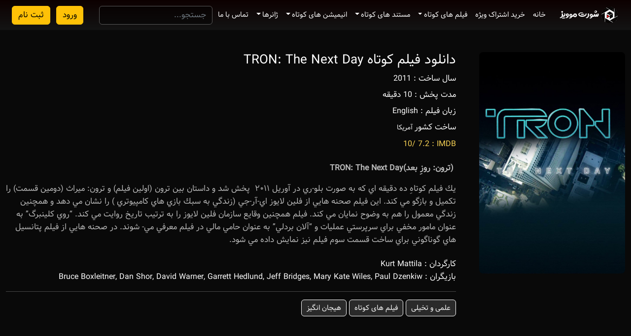

--- FILE ---
content_type: text/html; charset=UTF-8
request_url: https://shortmovies.ir/filmes/%D8%AF%D8%A7%D9%86%D9%84%D9%88%D8%AF-%D9%81%DB%8C%D9%84%D9%85-%DA%A9%D9%88%D8%AA%D8%A7%D9%87-tron-the-next-day/
body_size: 11651
content:
<!doctype html>
<html lang="fa" dir="rtl">
    <head>
    <meta charset="utf-8">
    <meta name="viewport" content="width=device-width, initial-scale=1">
    <title>
          دانلود فیلم کوتاه TRON: The Next Day    </title>
    <link rel="icon" type="image/x-icon" href="https://shortmovies.ir/wp-content/themes/haresh/images/favicon.ico">
    <link href="https://shortmovies.ir/wp-content/themes/haresh/bootstrap/css/bootstrap.rtl.min.css" rel="stylesheet" >
    <link
        rel="stylesheet"
        href="https://shortmovies.ir/wp-content/themes/haresh/swiper/swiper-bundle.min.css"
        />


    <link rel="stylesheet" href="https://shortmovies.ir/wp-content/themes/haresh/css/plyr.css" />
    <link rel="stylesheet" type="text/css" href="https://shortmovies.ir/wp-content/themes/haresh/style.css?v=0.23" >
    <meta name='robots' content='max-image-preview:large' />
<link rel="alternate" type="application/rss+xml" title="شورت موویز - دانلود و مشاهده آنلاین فیلم کوتاه &raquo; دانلود فیلم کوتاه TRON: The Next Day خوراک دیدگاه‌ها" href="https://shortmovies.ir/filmes/%d8%af%d8%a7%d9%86%d9%84%d9%88%d8%af-%d9%81%db%8c%d9%84%d9%85-%da%a9%d9%88%d8%aa%d8%a7%d9%87-tron-the-next-day/feed/" />
<link rel="alternate" title="oEmbed (JSON)" type="application/json+oembed" href="https://shortmovies.ir/wp-json/oembed/1.0/embed?url=https%3A%2F%2Fshortmovies.ir%2Ffilmes%2F%25d8%25af%25d8%25a7%25d9%2586%25d9%2584%25d9%2588%25d8%25af-%25d9%2581%25db%258c%25d9%2584%25d9%2585-%25da%25a9%25d9%2588%25d8%25aa%25d8%25a7%25d9%2587-tron-the-next-day%2F" />
<link rel="alternate" title="oEmbed (XML)" type="text/xml+oembed" href="https://shortmovies.ir/wp-json/oembed/1.0/embed?url=https%3A%2F%2Fshortmovies.ir%2Ffilmes%2F%25d8%25af%25d8%25a7%25d9%2586%25d9%2584%25d9%2588%25d8%25af-%25d9%2581%25db%258c%25d9%2584%25d9%2585-%25da%25a9%25d9%2588%25d8%25aa%25d8%25a7%25d9%2587-tron-the-next-day%2F&#038;format=xml" />
<style id='wp-img-auto-sizes-contain-inline-css' type='text/css'>
img:is([sizes=auto i],[sizes^="auto," i]){contain-intrinsic-size:3000px 1500px}
/*# sourceURL=wp-img-auto-sizes-contain-inline-css */
</style>
<style id='wp-emoji-styles-inline-css' type='text/css'>

	img.wp-smiley, img.emoji {
		display: inline !important;
		border: none !important;
		box-shadow: none !important;
		height: 1em !important;
		width: 1em !important;
		margin: 0 0.07em !important;
		vertical-align: -0.1em !important;
		background: none !important;
		padding: 0 !important;
	}
/*# sourceURL=wp-emoji-styles-inline-css */
</style>
<style id='wp-block-library-inline-css' type='text/css'>
:root{--wp-block-synced-color:#7a00df;--wp-block-synced-color--rgb:122,0,223;--wp-bound-block-color:var(--wp-block-synced-color);--wp-editor-canvas-background:#ddd;--wp-admin-theme-color:#007cba;--wp-admin-theme-color--rgb:0,124,186;--wp-admin-theme-color-darker-10:#006ba1;--wp-admin-theme-color-darker-10--rgb:0,107,160.5;--wp-admin-theme-color-darker-20:#005a87;--wp-admin-theme-color-darker-20--rgb:0,90,135;--wp-admin-border-width-focus:2px}@media (min-resolution:192dpi){:root{--wp-admin-border-width-focus:1.5px}}.wp-element-button{cursor:pointer}:root .has-very-light-gray-background-color{background-color:#eee}:root .has-very-dark-gray-background-color{background-color:#313131}:root .has-very-light-gray-color{color:#eee}:root .has-very-dark-gray-color{color:#313131}:root .has-vivid-green-cyan-to-vivid-cyan-blue-gradient-background{background:linear-gradient(135deg,#00d084,#0693e3)}:root .has-purple-crush-gradient-background{background:linear-gradient(135deg,#34e2e4,#4721fb 50%,#ab1dfe)}:root .has-hazy-dawn-gradient-background{background:linear-gradient(135deg,#faaca8,#dad0ec)}:root .has-subdued-olive-gradient-background{background:linear-gradient(135deg,#fafae1,#67a671)}:root .has-atomic-cream-gradient-background{background:linear-gradient(135deg,#fdd79a,#004a59)}:root .has-nightshade-gradient-background{background:linear-gradient(135deg,#330968,#31cdcf)}:root .has-midnight-gradient-background{background:linear-gradient(135deg,#020381,#2874fc)}:root{--wp--preset--font-size--normal:16px;--wp--preset--font-size--huge:42px}.has-regular-font-size{font-size:1em}.has-larger-font-size{font-size:2.625em}.has-normal-font-size{font-size:var(--wp--preset--font-size--normal)}.has-huge-font-size{font-size:var(--wp--preset--font-size--huge)}.has-text-align-center{text-align:center}.has-text-align-left{text-align:left}.has-text-align-right{text-align:right}.has-fit-text{white-space:nowrap!important}#end-resizable-editor-section{display:none}.aligncenter{clear:both}.items-justified-left{justify-content:flex-start}.items-justified-center{justify-content:center}.items-justified-right{justify-content:flex-end}.items-justified-space-between{justify-content:space-between}.screen-reader-text{border:0;clip-path:inset(50%);height:1px;margin:-1px;overflow:hidden;padding:0;position:absolute;width:1px;word-wrap:normal!important}.screen-reader-text:focus{background-color:#ddd;clip-path:none;color:#444;display:block;font-size:1em;height:auto;left:5px;line-height:normal;padding:15px 23px 14px;text-decoration:none;top:5px;width:auto;z-index:100000}html :where(.has-border-color){border-style:solid}html :where([style*=border-top-color]){border-top-style:solid}html :where([style*=border-right-color]){border-right-style:solid}html :where([style*=border-bottom-color]){border-bottom-style:solid}html :where([style*=border-left-color]){border-left-style:solid}html :where([style*=border-width]){border-style:solid}html :where([style*=border-top-width]){border-top-style:solid}html :where([style*=border-right-width]){border-right-style:solid}html :where([style*=border-bottom-width]){border-bottom-style:solid}html :where([style*=border-left-width]){border-left-style:solid}html :where(img[class*=wp-image-]){height:auto;max-width:100%}:where(figure){margin:0 0 1em}html :where(.is-position-sticky){--wp-admin--admin-bar--position-offset:var(--wp-admin--admin-bar--height,0px)}@media screen and (max-width:600px){html :where(.is-position-sticky){--wp-admin--admin-bar--position-offset:0px}}

/*# sourceURL=wp-block-library-inline-css */
</style><style id='global-styles-inline-css' type='text/css'>
:root{--wp--preset--aspect-ratio--square: 1;--wp--preset--aspect-ratio--4-3: 4/3;--wp--preset--aspect-ratio--3-4: 3/4;--wp--preset--aspect-ratio--3-2: 3/2;--wp--preset--aspect-ratio--2-3: 2/3;--wp--preset--aspect-ratio--16-9: 16/9;--wp--preset--aspect-ratio--9-16: 9/16;--wp--preset--color--black: #000000;--wp--preset--color--cyan-bluish-gray: #abb8c3;--wp--preset--color--white: #ffffff;--wp--preset--color--pale-pink: #f78da7;--wp--preset--color--vivid-red: #cf2e2e;--wp--preset--color--luminous-vivid-orange: #ff6900;--wp--preset--color--luminous-vivid-amber: #fcb900;--wp--preset--color--light-green-cyan: #7bdcb5;--wp--preset--color--vivid-green-cyan: #00d084;--wp--preset--color--pale-cyan-blue: #8ed1fc;--wp--preset--color--vivid-cyan-blue: #0693e3;--wp--preset--color--vivid-purple: #9b51e0;--wp--preset--gradient--vivid-cyan-blue-to-vivid-purple: linear-gradient(135deg,rgb(6,147,227) 0%,rgb(155,81,224) 100%);--wp--preset--gradient--light-green-cyan-to-vivid-green-cyan: linear-gradient(135deg,rgb(122,220,180) 0%,rgb(0,208,130) 100%);--wp--preset--gradient--luminous-vivid-amber-to-luminous-vivid-orange: linear-gradient(135deg,rgb(252,185,0) 0%,rgb(255,105,0) 100%);--wp--preset--gradient--luminous-vivid-orange-to-vivid-red: linear-gradient(135deg,rgb(255,105,0) 0%,rgb(207,46,46) 100%);--wp--preset--gradient--very-light-gray-to-cyan-bluish-gray: linear-gradient(135deg,rgb(238,238,238) 0%,rgb(169,184,195) 100%);--wp--preset--gradient--cool-to-warm-spectrum: linear-gradient(135deg,rgb(74,234,220) 0%,rgb(151,120,209) 20%,rgb(207,42,186) 40%,rgb(238,44,130) 60%,rgb(251,105,98) 80%,rgb(254,248,76) 100%);--wp--preset--gradient--blush-light-purple: linear-gradient(135deg,rgb(255,206,236) 0%,rgb(152,150,240) 100%);--wp--preset--gradient--blush-bordeaux: linear-gradient(135deg,rgb(254,205,165) 0%,rgb(254,45,45) 50%,rgb(107,0,62) 100%);--wp--preset--gradient--luminous-dusk: linear-gradient(135deg,rgb(255,203,112) 0%,rgb(199,81,192) 50%,rgb(65,88,208) 100%);--wp--preset--gradient--pale-ocean: linear-gradient(135deg,rgb(255,245,203) 0%,rgb(182,227,212) 50%,rgb(51,167,181) 100%);--wp--preset--gradient--electric-grass: linear-gradient(135deg,rgb(202,248,128) 0%,rgb(113,206,126) 100%);--wp--preset--gradient--midnight: linear-gradient(135deg,rgb(2,3,129) 0%,rgb(40,116,252) 100%);--wp--preset--font-size--small: 13px;--wp--preset--font-size--medium: 20px;--wp--preset--font-size--large: 36px;--wp--preset--font-size--x-large: 42px;--wp--preset--spacing--20: 0.44rem;--wp--preset--spacing--30: 0.67rem;--wp--preset--spacing--40: 1rem;--wp--preset--spacing--50: 1.5rem;--wp--preset--spacing--60: 2.25rem;--wp--preset--spacing--70: 3.38rem;--wp--preset--spacing--80: 5.06rem;--wp--preset--shadow--natural: 6px 6px 9px rgba(0, 0, 0, 0.2);--wp--preset--shadow--deep: 12px 12px 50px rgba(0, 0, 0, 0.4);--wp--preset--shadow--sharp: 6px 6px 0px rgba(0, 0, 0, 0.2);--wp--preset--shadow--outlined: 6px 6px 0px -3px rgb(255, 255, 255), 6px 6px rgb(0, 0, 0);--wp--preset--shadow--crisp: 6px 6px 0px rgb(0, 0, 0);}:where(.is-layout-flex){gap: 0.5em;}:where(.is-layout-grid){gap: 0.5em;}body .is-layout-flex{display: flex;}.is-layout-flex{flex-wrap: wrap;align-items: center;}.is-layout-flex > :is(*, div){margin: 0;}body .is-layout-grid{display: grid;}.is-layout-grid > :is(*, div){margin: 0;}:where(.wp-block-columns.is-layout-flex){gap: 2em;}:where(.wp-block-columns.is-layout-grid){gap: 2em;}:where(.wp-block-post-template.is-layout-flex){gap: 1.25em;}:where(.wp-block-post-template.is-layout-grid){gap: 1.25em;}.has-black-color{color: var(--wp--preset--color--black) !important;}.has-cyan-bluish-gray-color{color: var(--wp--preset--color--cyan-bluish-gray) !important;}.has-white-color{color: var(--wp--preset--color--white) !important;}.has-pale-pink-color{color: var(--wp--preset--color--pale-pink) !important;}.has-vivid-red-color{color: var(--wp--preset--color--vivid-red) !important;}.has-luminous-vivid-orange-color{color: var(--wp--preset--color--luminous-vivid-orange) !important;}.has-luminous-vivid-amber-color{color: var(--wp--preset--color--luminous-vivid-amber) !important;}.has-light-green-cyan-color{color: var(--wp--preset--color--light-green-cyan) !important;}.has-vivid-green-cyan-color{color: var(--wp--preset--color--vivid-green-cyan) !important;}.has-pale-cyan-blue-color{color: var(--wp--preset--color--pale-cyan-blue) !important;}.has-vivid-cyan-blue-color{color: var(--wp--preset--color--vivid-cyan-blue) !important;}.has-vivid-purple-color{color: var(--wp--preset--color--vivid-purple) !important;}.has-black-background-color{background-color: var(--wp--preset--color--black) !important;}.has-cyan-bluish-gray-background-color{background-color: var(--wp--preset--color--cyan-bluish-gray) !important;}.has-white-background-color{background-color: var(--wp--preset--color--white) !important;}.has-pale-pink-background-color{background-color: var(--wp--preset--color--pale-pink) !important;}.has-vivid-red-background-color{background-color: var(--wp--preset--color--vivid-red) !important;}.has-luminous-vivid-orange-background-color{background-color: var(--wp--preset--color--luminous-vivid-orange) !important;}.has-luminous-vivid-amber-background-color{background-color: var(--wp--preset--color--luminous-vivid-amber) !important;}.has-light-green-cyan-background-color{background-color: var(--wp--preset--color--light-green-cyan) !important;}.has-vivid-green-cyan-background-color{background-color: var(--wp--preset--color--vivid-green-cyan) !important;}.has-pale-cyan-blue-background-color{background-color: var(--wp--preset--color--pale-cyan-blue) !important;}.has-vivid-cyan-blue-background-color{background-color: var(--wp--preset--color--vivid-cyan-blue) !important;}.has-vivid-purple-background-color{background-color: var(--wp--preset--color--vivid-purple) !important;}.has-black-border-color{border-color: var(--wp--preset--color--black) !important;}.has-cyan-bluish-gray-border-color{border-color: var(--wp--preset--color--cyan-bluish-gray) !important;}.has-white-border-color{border-color: var(--wp--preset--color--white) !important;}.has-pale-pink-border-color{border-color: var(--wp--preset--color--pale-pink) !important;}.has-vivid-red-border-color{border-color: var(--wp--preset--color--vivid-red) !important;}.has-luminous-vivid-orange-border-color{border-color: var(--wp--preset--color--luminous-vivid-orange) !important;}.has-luminous-vivid-amber-border-color{border-color: var(--wp--preset--color--luminous-vivid-amber) !important;}.has-light-green-cyan-border-color{border-color: var(--wp--preset--color--light-green-cyan) !important;}.has-vivid-green-cyan-border-color{border-color: var(--wp--preset--color--vivid-green-cyan) !important;}.has-pale-cyan-blue-border-color{border-color: var(--wp--preset--color--pale-cyan-blue) !important;}.has-vivid-cyan-blue-border-color{border-color: var(--wp--preset--color--vivid-cyan-blue) !important;}.has-vivid-purple-border-color{border-color: var(--wp--preset--color--vivid-purple) !important;}.has-vivid-cyan-blue-to-vivid-purple-gradient-background{background: var(--wp--preset--gradient--vivid-cyan-blue-to-vivid-purple) !important;}.has-light-green-cyan-to-vivid-green-cyan-gradient-background{background: var(--wp--preset--gradient--light-green-cyan-to-vivid-green-cyan) !important;}.has-luminous-vivid-amber-to-luminous-vivid-orange-gradient-background{background: var(--wp--preset--gradient--luminous-vivid-amber-to-luminous-vivid-orange) !important;}.has-luminous-vivid-orange-to-vivid-red-gradient-background{background: var(--wp--preset--gradient--luminous-vivid-orange-to-vivid-red) !important;}.has-very-light-gray-to-cyan-bluish-gray-gradient-background{background: var(--wp--preset--gradient--very-light-gray-to-cyan-bluish-gray) !important;}.has-cool-to-warm-spectrum-gradient-background{background: var(--wp--preset--gradient--cool-to-warm-spectrum) !important;}.has-blush-light-purple-gradient-background{background: var(--wp--preset--gradient--blush-light-purple) !important;}.has-blush-bordeaux-gradient-background{background: var(--wp--preset--gradient--blush-bordeaux) !important;}.has-luminous-dusk-gradient-background{background: var(--wp--preset--gradient--luminous-dusk) !important;}.has-pale-ocean-gradient-background{background: var(--wp--preset--gradient--pale-ocean) !important;}.has-electric-grass-gradient-background{background: var(--wp--preset--gradient--electric-grass) !important;}.has-midnight-gradient-background{background: var(--wp--preset--gradient--midnight) !important;}.has-small-font-size{font-size: var(--wp--preset--font-size--small) !important;}.has-medium-font-size{font-size: var(--wp--preset--font-size--medium) !important;}.has-large-font-size{font-size: var(--wp--preset--font-size--large) !important;}.has-x-large-font-size{font-size: var(--wp--preset--font-size--x-large) !important;}
/*# sourceURL=global-styles-inline-css */
</style>

<style id='classic-theme-styles-inline-css' type='text/css'>
/*! This file is auto-generated */
.wp-block-button__link{color:#fff;background-color:#32373c;border-radius:9999px;box-shadow:none;text-decoration:none;padding:calc(.667em + 2px) calc(1.333em + 2px);font-size:1.125em}.wp-block-file__button{background:#32373c;color:#fff;text-decoration:none}
/*# sourceURL=/wp-includes/css/classic-themes.min.css */
</style>
<link rel="https://api.w.org/" href="https://shortmovies.ir/wp-json/" /><link rel="EditURI" type="application/rsd+xml" title="RSD" href="https://shortmovies.ir/xmlrpc.php?rsd" />

<link rel="canonical" href="https://shortmovies.ir/filmes/%d8%af%d8%a7%d9%86%d9%84%d9%88%d8%af-%d9%81%db%8c%d9%84%d9%85-%da%a9%d9%88%d8%aa%d8%a7%d9%87-tron-the-next-day/" />
<link rel='shortlink' href='https://shortmovies.ir/?p=5814' />
		<style type="text/css" id="wp-custom-css">
			.aiowps-captcha-equation{
	color: #f7d254;
}		</style>
		</head>    <body data-rsssl=1>
        <header id="navbar_container" class="container-fluid m_bg_1">
    <nav id="" class="navbar navbar-expand-lg ">
        <div class="container-fluid">
            <a class="navbar-brand text-white" href="https://shortmovies.ir">
                <img src="https://shortmovies.ir/wp-content/themes/haresh/images/logo-fa-c.png" />
            </a>
            <button class="navbar-toggler" type="button" data-bs-toggle="collapse" data-bs-target="#p_menu" aria-controls="p_menu" aria-expanded="false" aria-label="Toggle navigation">
                <span class="navbar-toggler-icon"></span>
            </button>
            <div class="collapse navbar-collapse f_l_menu" id="p_menu">
                <ul id="menu-%d9%85%d9%86%d9%88%db%8c-%d8%a7%d8%b5%d9%84%db%8c-%d9%87%d8%a7%d8%b1%d8%b4" class="navbar-nav"><li id="menu-item-30833" class="menu-item menu-item-type-custom menu-item-object-custom menu-item-home menu-item-30833"><a href="https://shortmovies.ir/">خانه</a></li>
<li id="menu-item-30834" class="menu-item menu-item-type-custom menu-item-object-custom menu-item-30834"><a href="https://shortmovies.ir/vip/packagelist">خرید اشتراک ویژه</a></li>
<li id="menu-item-30835" class="menu-item menu-item-type-custom menu-item-object-custom menu-item-has-children menu-item-30835"><a href="#">فیلم های کوتاه</a>
<ul class="sub-menu">
	<li id="menu-item-30844" class="menu-item menu-item-type-custom menu-item-object-custom menu-item-30844"><a href="https://shortmovies.ir/genre/%d9%81%db%8c%d9%84%d9%85-%d9%87%d8%a7%db%8c-%da%a9%d9%88%d8%aa%d8%a7%d9%87/">تمامی فیلم های کوتاه</a></li>
	<li id="menu-item-30836" class="menu-item menu-item-type-custom menu-item-object-custom menu-item-30836"><a href="https://shortmovies.ir/genre/%d8%a7%db%8c%d8%b1%d8%a7%d9%86%db%8c/">ایرانی</a></li>
	<li id="menu-item-30837" class="menu-item menu-item-type-custom menu-item-object-custom menu-item-30837"><a href="https://shortmovies.ir/genre/%d8%a8%d8%b1%da%af%d8%b2%db%8c%d8%af%da%af%d8%a7%d9%86-%d8%a7%d8%b3%da%a9%d8%a7%d8%b1/">برگزیدگان اسکار</a></li>
	<li id="menu-item-30838" class="menu-item menu-item-type-custom menu-item-object-custom menu-item-30838"><a href="https://shortmovies.ir/genre/%d8%a8%d8%b1%da%af%d8%b2%db%8c%d8%af%da%af%d8%a7%d9%86-%d8%a8%d8%b1%d9%84%db%8c%d9%86/">برگزیدگان برلین</a></li>
	<li id="menu-item-30839" class="menu-item menu-item-type-custom menu-item-object-custom menu-item-30839"><a href="https://shortmovies.ir/genre/%d8%a8%d8%b1%da%af%d8%b2%db%8c%d8%af%da%af%d8%a7%d9%86-%d8%a8%d9%81%d8%aa%d8%a7/">برگزیدگان بفتا</a></li>
	<li id="menu-item-30841" class="menu-item menu-item-type-custom menu-item-object-custom menu-item-30841"><a href="https://shortmovies.ir/genre/%d8%a8%d8%b1%da%af%d8%b2%db%8c%d8%af%da%af%d8%a7%d9%86-%d8%b3%d8%a7%d9%86%d8%af%d9%86%d8%b3/">برگزیدگان ساندنس</a></li>
	<li id="menu-item-30842" class="menu-item menu-item-type-custom menu-item-object-custom menu-item-30842"><a href="https://shortmovies.ir/genre/%d8%a8%d8%b1%da%af%d8%b2%db%8c%d8%af%da%af%d8%a7%d9%86-%da%a9%d9%86/">برگزیدگان کن</a></li>
</ul>
</li>
<li id="menu-item-30843" class="menu-item menu-item-type-custom menu-item-object-custom menu-item-has-children menu-item-30843"><a href="#">مستند های کوتاه</a>
<ul class="sub-menu">
	<li id="menu-item-30845" class="menu-item menu-item-type-custom menu-item-object-custom menu-item-30845"><a href="https://shortmovies.ir/genre/%d9%85%d8%b3%d8%aa%d9%86%d8%af-%d9%87%d8%a7%db%8c-%da%a9%d9%88%d8%aa%d8%a7%d9%87/">تمامی مستند های کوتاه</a></li>
	<li id="menu-item-30846" class="menu-item menu-item-type-custom menu-item-object-custom menu-item-30846"><a href="https://shortmovies.ir/genre/%d8%a7%db%8c%d8%b1%d8%a7%d9%86%db%8c-%d9%85%d8%b3%d8%aa%d9%86%d8%af-%d9%87%d8%a7%db%8c-%da%a9%d9%88%d8%aa%d8%a7%d9%87/">ایرانی</a></li>
	<li id="menu-item-30847" class="menu-item menu-item-type-custom menu-item-object-custom menu-item-30847"><a href="https://shortmovies.ir/genre/%d8%a8%d8%b1%d9%86%d8%af%da%af%d8%a7%d9%86-%d8%a7%d8%b3%da%a9%d8%a7%d8%b1-%d9%85%d8%b3%d8%aa%d9%86%d8%af-%d9%87%d8%a7%db%8c-%da%a9%d9%88%d8%aa%d8%a7%d9%87/">برگزیدگان اسکار</a></li>
</ul>
</li>
<li id="menu-item-30849" class="menu-item menu-item-type-custom menu-item-object-custom menu-item-has-children menu-item-30849"><a href="#">انیمیشن های کوتاه</a>
<ul class="sub-menu">
	<li id="menu-item-30850" class="menu-item menu-item-type-custom menu-item-object-custom menu-item-30850"><a href="https://shortmovies.ir/genre/%d8%a7%d9%86%db%8c%d9%85%db%8c%d8%b4%d9%86-%d9%87%d8%a7%db%8c-%da%a9%d9%88%d8%aa%d8%a7%d9%87/">تمامی انیمیشن های کوتاه</a></li>
	<li id="menu-item-30851" class="menu-item menu-item-type-custom menu-item-object-custom menu-item-30851"><a href="https://shortmovies.ir/genre/%d8%a8%d8%b1%d9%86%d8%af%da%af%d8%a7%d9%86-%d8%a7%d8%b3%da%a9%d8%a7%d8%b1-%d8%a7%d9%86%db%8c%d9%85%db%8c%d8%b4%d9%86-%d9%87%d8%a7%db%8c-%da%a9%d9%88%d8%aa%d8%a7%d9%87/">برگزیدگان اسکار</a></li>
	<li id="menu-item-30852" class="menu-item menu-item-type-custom menu-item-object-custom menu-item-30852"><a href="https://shortmovies.ir/genre/%d8%a8%d8%b1%da%af%d8%b2%db%8c%d8%af%da%af%d8%a7%d9%86-%d8%a8%d8%b1%d9%84%db%8c%d9%86-%d8%a7%d9%86%db%8c%d9%85%db%8c%d8%b4%d9%86-%d9%87%d8%a7%db%8c-%da%a9%d9%88%d8%aa%d8%a7%d9%87/">برگزیدگان برلین</a></li>
	<li id="menu-item-30853" class="menu-item menu-item-type-custom menu-item-object-custom menu-item-30853"><a href="https://shortmovies.ir/genre/%d8%a8%d8%b1%da%af%d8%b2%db%8c%d8%af%da%af%d8%a7%d9%86-%d8%a8%d9%81%d8%aa%d8%a7-%d8%a7%d9%86%db%8c%d9%85%db%8c%d8%b4%d9%86-%d9%87%d8%a7%db%8c-%da%a9%d9%88%d8%aa%d8%a7%d9%87/">برگزیدگان بفتا</a></li>
	<li id="menu-item-30855" class="menu-item menu-item-type-custom menu-item-object-custom menu-item-30855"><a href="https://shortmovies.ir/genre/%d8%a8%d8%b1%da%af%d8%b2%db%8c%d8%af%da%af%d8%a7%d9%86-%d8%b3%d8%a7%d9%86%d8%af%d9%86%d8%b3-%d8%a7%d9%86%db%8c%d9%85%db%8c%d8%b4%d9%86-%d9%87%d8%a7%db%8c-%da%a9%d9%88%d8%aa%d8%a7%d9%87/">برگزیدگان ساندنس</a></li>
	<li id="menu-item-30856" class="menu-item menu-item-type-custom menu-item-object-custom menu-item-30856"><a href="https://shortmovies.ir/genre/%d8%a8%d8%b1%da%af%d8%b2%db%8c%d8%af%da%af%d8%a7%d9%86-%da%a9%d9%86-%d8%a7%d9%86%db%8c%d9%85%db%8c%d8%b4%d9%86-%d9%87%d8%a7%db%8c-%da%a9%d9%88%d8%aa%d8%a7%d9%87/">برگزیدگان کن</a></li>
</ul>
</li>
<li id="menu-item-30857" class="menu-item menu-item-type-custom menu-item-object-custom menu-item-has-children menu-item-30857"><a href="#">ژانرها</a>
<ul class="sub-menu">
	<li id="menu-item-30858" class="menu-item menu-item-type-custom menu-item-object-custom menu-item-30858"><a href="https://shortmovies.ir/genre/%da%98%d8%a7%d9%86%d8%b1%d9%87%d8%a7/">تمامی ژانرها</a></li>
	<li id="menu-item-30859" class="menu-item menu-item-type-custom menu-item-object-custom menu-item-30859"><a href="https://shortmovies.ir/genre/%d8%a7%da%a9%d8%b4%d9%86/">اکشن</a></li>
	<li id="menu-item-30860" class="menu-item menu-item-type-custom menu-item-object-custom menu-item-30860"><a href="https://shortmovies.ir/genre/%d8%a8%db%8c%d9%88%da%af%d8%b1%d8%a7%d9%81%db%8c/">بیوگرافی</a></li>
	<li id="menu-item-30861" class="menu-item menu-item-type-custom menu-item-object-custom menu-item-30861"><a href="https://shortmovies.ir/genre/%d8%aa%d8%a7%d8%b1%db%8c%d8%ae%db%8c-%da%98%d8%a7%d9%86%d8%b1%d9%87%d8%a7/">تاریخی</a></li>
	<li id="menu-item-30862" class="menu-item menu-item-type-custom menu-item-object-custom menu-item-30862"><a href="https://shortmovies.ir/genre/%d8%aa%d8%b1%d8%b3%d9%86%d8%a7%da%a9/">ترسناک</a></li>
	<li id="menu-item-30863" class="menu-item menu-item-type-custom menu-item-object-custom menu-item-30863"><a href="https://shortmovies.ir/genre/%d8%ac%d9%86%d8%a7%db%8c%db%8c/">جنایی</a></li>
	<li id="menu-item-31109" class="menu-item menu-item-type-custom menu-item-object-custom menu-item-31109"><a href="https://shortmovies.ir/genre/%d8%ac%d9%86%da%af%db%8c/">جنگی</a></li>
	<li id="menu-item-30865" class="menu-item menu-item-type-custom menu-item-object-custom menu-item-30865"><a href="https://shortmovies.ir/genre/%d8%ae%d8%a7%d9%86%d9%88%d8%a7%d8%af%da%af%db%8c/">خانوادگی</a></li>
	<li id="menu-item-30866" class="menu-item menu-item-type-custom menu-item-object-custom menu-item-30866"><a href="https://shortmovies.ir/genre/%d8%af%d8%b1%d8%a7%d9%85/">درام</a></li>
	<li id="menu-item-30868" class="menu-item menu-item-type-custom menu-item-object-custom menu-item-30868"><a href="https://shortmovies.ir/genre/%d8%b1%d8%a7%d8%b2%d8%a2%d9%84%d9%88%d8%af/">رازآلود</a></li>
	<li id="menu-item-30869" class="menu-item menu-item-type-custom menu-item-object-custom menu-item-30869"><a href="https://shortmovies.ir/genre/%d8%b9%d8%a7%d8%b4%d9%82%d8%a7%d9%86%d9%87/">عاشقانه</a></li>
	<li id="menu-item-30870" class="menu-item menu-item-type-custom menu-item-object-custom menu-item-30870"><a href="https://shortmovies.ir/genre/%d8%b9%d9%84%d9%85%db%8c-%d9%88-%d8%aa%d8%ae%db%8c%d9%84%db%8c/">علمی و تخیلی</a></li>
	<li id="menu-item-30871" class="menu-item menu-item-type-custom menu-item-object-custom menu-item-30871"><a href="https://shortmovies.ir/genre/%d9%81%d8%a7%d9%86%d8%aa%d8%b2%db%8c/">فانتزی</a></li>
	<li id="menu-item-30872" class="menu-item menu-item-type-custom menu-item-object-custom menu-item-30872"><a href="https://shortmovies.ir/genre/%d9%85%d8%a7%d8%ac%d8%b1%d8%a7%d8%ac%d9%88%db%8c%db%8c/">ماجراجویی</a></li>
	<li id="menu-item-30873" class="menu-item menu-item-type-custom menu-item-object-custom menu-item-30873"><a href="https://shortmovies.ir/genre/%d9%85%d9%88%d8%b2%db%8c%da%a9%d8%a7%d9%84/">موزیکال</a></li>
	<li id="menu-item-30874" class="menu-item menu-item-type-custom menu-item-object-custom menu-item-30874"><a href="https://shortmovies.ir/genre/%d9%87%db%8c%d8%ac%d8%a7%d9%86-%d8%a7%d9%86%da%af%db%8c%d8%b2/">هیجان انگیز</a></li>
	<li id="menu-item-30875" class="menu-item menu-item-type-custom menu-item-object-custom menu-item-30875"><a href="https://shortmovies.ir/genre/%d9%88%d8%b1%d8%b2%d8%b4%db%8c/">ورزشی</a></li>
	<li id="menu-item-30876" class="menu-item menu-item-type-custom menu-item-object-custom menu-item-30876"><a href="https://shortmovies.ir/genre/%d9%88%d8%b3%d8%aa%d8%b1%d9%86/">وسترن</a></li>
	<li id="menu-item-30877" class="menu-item menu-item-type-custom menu-item-object-custom menu-item-30877"><a href="https://shortmovies.ir/genre/%da%a9%d9%85%d8%af%db%8c/">کمدی</a></li>
</ul>
</li>
<li id="menu-item-30878" class="menu-item menu-item-type-post_type menu-item-object-page menu-item-30878"><a href="https://shortmovies.ir/%d8%aa%d9%85%d8%a7%d8%b3-%d8%a8%d8%a7-%d9%85%d8%af%db%8c%d8%b1%db%8c%d8%aa/">تماس با ما</a></li>
</ul>                <form action="https://shortmovies.ir" class="d-flex col-12 col-lg-auto mb-3 mb-lg-0 me-lg-3" role="search">
                    <input id="search_input" type="search" name="s" class="form-control " placeholder="جستجو..." aria-label="Search">

                </form>
                <div class="text-end">
                                            <a href="https://shortmovies.ir/vip/signin">
                            <button type="button" class="btn btn-warning me-2 ms-3">ورود</button>
                        </a>
                        <a href="https://shortmovies.ir/vip/signup">
                            <button type="button" class="btn btn-warning">ثبت نام</button>
                        </a>
                                        </div>
            </div>
        </div>
    </nav>
</header>

                    <div class="movie_details_box">


                <div class="movie_details">
                    <div class="container">
                        <div class="row row justify-content-center">
                            <div class="col-10 col-sm-5  col-md-4 col-lg-3 mb-4">

                                <img src="https://shortmovies.ir/wp-content/uploads/2018/04/l5gtX5txFfiLYrlQSixso5XmLnV.jpg" class="w-100 movie_details_img"/>

                            </div>
                            <div class="col-12 col-sm-7  col-md-8  col-lg-9">
                                <div class="movie_details_content">
                                    <h1 class="post_title title">دانلود فیلم کوتاه TRON: The Next Day</h1>
                                    <div class="times">
                                        <span><b>سال ساخت :</b>
                                            2011                                        </span>
                                        <span><b>مدت پخش :</b> 10 دقیقه</span>
                                        <div style="display:none;">
                                                                                            <span> <b>  درجه سنی :</b>N/A</span>
                                                                                    </div>


                                                                                    <span><b> زبان فیلم :</b> English</span>
                                        


                                    </div>
                                    <span style="font-size:13px;"><b> ساخت کشور</b>
                                        آمریکا                                    </span>
                                    <div class="imdb mt-2">
                                        <a href="http://www.imdb.com/title/tt1865543 " target="_BLANK">
                                            <div class="vote">
                                                <div class="">
                                                    <b>IMDB : </b>
                                                    7.2                                                     /10
                                                </div>
                                            </div>
                                        </a>
                                    </div>
                                    <div class="post_content text-justify mt-3">
                                        <p><strong> (ترون: روزِ بعد)</strong><strong>TRON: The Next Day</strong></p>
<p>يك فيلم كوتاهِ ده دقيقه اي كه به صورت بلو-ري در آوريل ۲۰۱۱  پخش شد و داستان بين ترون (اولين فيلم) و ترون: ميراث (دومين قسمت) را تكميل و بازگو مي كند. اين فيلم صحنه هايي از فلين لايوز اي-آر-جي (زندگي به سبك بازي هاي كامپيوتري ) را نشان مي دهد و همچنين زندگي معمول را هم به وضوح نمايان مي كند. فيلم همچنين وقايع سازمان فلين لايوز را به ترتيب تاريخ روايت مي كند. &#8220;روي كلينبرگ&#8221; به عنوان مامور مخفي براي سرپرستي عمليات و &#8220;آلان بردلي&#8221; به عنوان حامي مالي در فيلم معرفي مي- شوند. در صحنه هايي از فيلم پتانسيل هاي گوناگوني براي ساخت قسمت سوم فيلم نيز نمايش داده مي شود.</p>
                                    </div>
                                    <div class="director"><b>کارگردان :</b>
                                        <a href="https://shortmovies.ir/director/kurt-mattila/" rel="tag">Kurt Mattila</a>                                    </div>

                                    <div class="actors"><b>بازیگران :</b>
                                        <a href="https://shortmovies.ir/cast/bruce-boxleitner/" rel="tag">Bruce Boxleitner</a>, <a href="https://shortmovies.ir/cast/dan-shor/" rel="tag">Dan Shor</a>, <a href="https://shortmovies.ir/cast/david-warner/" rel="tag">David Warner</a>, <a href="https://shortmovies.ir/cast/garrett-hedlund/" rel="tag">Garrett Hedlund</a>, <a href="https://shortmovies.ir/cast/jeff-bridges/" rel="tag">Jeff Bridges</a>, <a href="https://shortmovies.ir/cast/mary-kate-wiles/" rel="tag">Mary Kate Wiles</a>, <a href="https://shortmovies.ir/cast/paul-dzenkiw/" rel="tag">Paul Dzenkiw</a>                                    </div>
                                    <hr>

                                    <div class="genre mt-3 mb-2">
                                         <a href="https://shortmovies.ir/genre/%d8%b9%d9%84%d9%85%db%8c-%d9%88-%d8%aa%d8%ae%db%8c%d9%84%db%8c/" rel="tag">علمی و تخیلی</a> <a href="https://shortmovies.ir/genre/%d9%81%db%8c%d9%84%d9%85-%d9%87%d8%a7%db%8c-%da%a9%d9%88%d8%aa%d8%a7%d9%87/" rel="tag">فیلم های کوتاه</a> <a href="https://shortmovies.ir/genre/%d9%87%db%8c%d8%ac%d8%a7%d9%86-%d8%a7%d9%86%da%af%db%8c%d8%b2/" rel="tag">هیجان انگیز</a>                                     </div>
                                    <br>

                                    

                                                                    </div>
                            </div>
                        </div>
                    </div>
                </div>
            </div>
            <div class="container mt-3 mb-3 text-center">
                <div class="row">
                    <div class="col">
                                                    <style>
                                .online_play{
                                    text-align: center;
                                    border: 1px solid #ccc;
                                    margin-bottom: 15px;
                                    padding: 20px;
                                    background-color: rgba(0,0,0,0.5);
                                    color: #fff;
                                    font-size: 22px;
                                    line-height: 2;
                                    display:block;
                                    position: relative;
                                }
                            </style>
                            <div style="display:none1;" class="online_play row wrapi">
                                <span style="">

                                    پخش آنلاین مخصوص اعضای ویژه می باشد
                                    <br>
                                    برای خرید اشتراک
                                    <a href="https://shortmovies.ir/vip/packagelist" target="_BLANK" style="color:#f7d254;">اینجا</a>
                                    را کلیک کنید
                                </span>
                            </div>

                            
                                    <div class="download_box" data-quality="720p | عالی" data-original-title="" title="">
                                        <p  >کیفیت: <span>720p | عالی </span></p>
                                        <p> حجم: <span> 62 مگابایت </span></p>
                                        <aside>
                                            <a href="https://shortmovies.ir/wp-content/uploads/2018/12/TRON.The_.Next_.Day_.Flynn_.Lives_.Revealed.TR3N.Teaser.1.jpg" target="_blank" class="scr_shot" >
                                                اسکرین شات
                                            </a>
                                            <a href="https://shortmovies.ir/vip/packagelist"   rel="nofollow" class="dl-subtitle">
                                                <i class="fa fa-fw fa-file-text" ></i>زیرنویس فارسی</a>

                                            <a href=" "  style="display:none;"   rel="nofollow" class="dl-subtitle">
                                                <i class="fa fa-fw fa-file-text" ></i>زیرنویس انگلیسی</a>

                                            <a href="https://shortmovies.ir/vip/packagelist" target="_blank" class="ditect_link">
                                                <i class="fa fa-fw fa-download"></i> دانلود</a>
                                                                                    </aside>
                                    </div>


                                    
                    </div>
                </div>
            </div>

                    <div class="container">
            <div class="row justify-content-center">
                <div class="col-11 col-md-10 col-lg-9 col-xl-9  pt-3 ">
                                        
<!-- You can start editing here. -->


			<!-- If comments are open, but there are no comments. -->

	
	<div id="respond" class="comment-respond">
		<h3 id="reply-title" class="comment-reply-title">دیدگاهتان را بنویسید <small><a rel="nofollow" id="cancel-comment-reply-link" href="/filmes/%D8%AF%D8%A7%D9%86%D9%84%D9%88%D8%AF-%D9%81%DB%8C%D9%84%D9%85-%DA%A9%D9%88%D8%AA%D8%A7%D9%87-tron-the-next-day/#respond" style="display:none;">لغو پاسخ</a></small></h3><form action="https://shortmovies.ir/wp-comments-post.php" method="post" id="commentform" class="comment-form"><p class="comment-notes"><span id="email-notes">نشانی ایمیل شما منتشر نخواهد شد.</span> <span class="required-field-message">بخش‌های موردنیاز علامت‌گذاری شده‌اند <span class="required">*</span></span></p><p class="comment-form-comment"><label for="comment">دیدگاه <span class="required">*</span></label> <textarea id="comment" name="comment" cols="45" rows="8" maxlength="65525" required="required"></textarea></p><p class="comment-form-author"><label for="author">نام <span class="required">*</span></label> <input id="author" name="author" type="text" value="" size="30" maxlength="245" autocomplete="name" required="required" /></p>
<p class="comment-form-email"><label for="email">ایمیل <span class="required">*</span></label> <input id="email" name="email" type="text" value="" size="30" maxlength="100" aria-describedby="email-notes" autocomplete="email" required="required" /></p>
<p class="comment-form-url"><label for="url">وب‌ سایت</label> <input id="url" name="url" type="text" value="" size="30" maxlength="200" autocomplete="url" /></p>
<p class="aiowps-captcha hide-when-displaying-tfa-input"><label for="aiowps-captcha-answer-697a5d7a670e2">لطفا پاسخ را به عدد انگلیسی وارد کنید:</label><div class="aiowps-captcha-equation hide-when-displaying-tfa-input"><strong>17 &#8722; چهار = <input type="hidden" name="aiowps-captcha-string-info" class="aiowps-captcha-string-info" value="7b3q58cau5" /><input type="hidden" name="aiowps-captcha-temp-string" class="aiowps-captcha-temp-string" value="1769627002" /><input type="text" size="2" id="aiowps-captcha-answer-697a5d7a670e2" class="aiowps-captcha-answer" name="aiowps-captcha-answer" value="" autocomplete="off" /></strong></div></p><p class="form-submit"><input name="submit" type="submit" id="submit" class="submit" value="فرستادن دیدگاه" /> <input type='hidden' name='comment_post_ID' value='5814' id='comment_post_ID' />
<input type='hidden' name='comment_parent' id='comment_parent' value='0' />
</p> <p class="comment-form-aios-antibot-keys"><input type="hidden" name="aec3zrdj" value="14omx4bf9ni7" ><input type="hidden" name="3e1rynnc" value="n8rmo0hn61dg" ><input type="hidden" name="s8y3p58n" value="e34bdx516vwg" ><input type="hidden" name="aios_antibot_keys_expiry" id="aios_antibot_keys_expiry" value="1769644800"></p></form>	</div><!-- #respond -->
	
                </div>
            </div>
        </div>
        <div class="container mt-5">
    <div class="row">
        <div class="col-12 mb-3 section_heading mt-3">
            <h2 class=" text-uppercase d-inline-block">شاید دوست داشته باشید</h2>

        </div>
        <div class="col-12">
            <!-- Slider main container -->
            <div class="swiper mySwiper slider-wrapper">
                <!-- Additional required wrapper -->
                <div class="swiper-wrapper">
                    <!-- Slides -->
                                            <div class="swiper-slide">
                            <a href="https://shortmovies.ir/filmes/%d9%81%db%8c%d9%84%d9%85-%da%a9%d9%88%d8%aa%d8%a7%d9%87-code-academy/" class="swiper-slide">
                                <img src="https://shortmovies.ir/wp-content/uploads/2019/05/8y0iKckrW7rWE1P0mkGCzYq5Oz9.jpg" class="w-100 post_thumbnail"/>

                                <h2 class="title">فیلم کوتاه Code Academy</h2>
                            </a>
                        </div>
                                                <div class="swiper-slide">
                            <a href="https://shortmovies.ir/filmes/%d8%af%d8%a7%d9%86%d9%84%d9%88%d8%af-%d8%a7%d9%86%db%8c%d9%85%db%8c%d8%b4%d9%86-%da%a9%d9%88%d8%aa%d8%a7%d9%87-lion-around/" class="swiper-slide">
                                <img src="https://shortmovies.ir/wp-content/uploads/2018/07/zQ1y7sgeiNFK2iBp8T8iCmz8852.jpg" class="w-100 post_thumbnail"/>

                                <h2 class="title">دانلود انیمیشن کوتاه Lion Around</h2>
                            </a>
                        </div>
                                                <div class="swiper-slide">
                            <a href="https://shortmovies.ir/filmes/%d8%af%d8%a7%d9%86%d9%84%d9%88%d8%af-%d8%a7%d9%86%db%8c%d9%85%db%8c%d8%b4%d9%86-%da%a9%d9%88%d8%aa%d8%a7%d9%87-stand-by-me/" class="swiper-slide">
                                <img src="https://shortmovies.ir/wp-content/uploads/2018/07/71dTPHQNLuZI2uiOjlslinMi6y4.jpg" class="w-100 post_thumbnail"/>

                                <h2 class="title">دانلود انیمیشن کوتاه Stand by Me</h2>
                            </a>
                        </div>
                                                <div class="swiper-slide">
                            <a href="https://shortmovies.ir/filmes/%d8%af%d8%a7%d9%86%d9%84%d9%88%d8%af-%d9%81%db%8c%d9%84%d9%85-%da%a9%d9%88%d8%aa%d8%a7%d9%87-intervals/" class="swiper-slide">
                                <img src="https://shortmovies.ir/wp-content/uploads/2018/06/hbEIZ8RXd9E7VwXGiXKbbntUHYv.jpg" class="w-100 post_thumbnail"/>

                                <h2 class="title">دانلود فیلم کوتاه Intervals</h2>
                            </a>
                        </div>
                                                <div class="swiper-slide">
                            <a href="https://shortmovies.ir/filmes/%d8%af%d8%a7%d9%86%d9%84%d9%88%d8%af-%d9%81%db%8c%d9%84%d9%85-%da%a9%d9%88%d8%aa%d8%a7%d9%87-fatty-and-mabel-at-the-san-diego-exposition/" class="swiper-slide">
                                <img src="https://shortmovies.ir/wp-content/uploads/2018/07/mhd3VJhgL1t3aBRWq7DFMbbUlVc.jpg" class="w-100 post_thumbnail"/>

                                <h2 class="title">دانلود فیلم کوتاه Fatty and Mabel at the San Diego Exposition</h2>
                            </a>
                        </div>
                                                <div class="swiper-slide">
                            <a href="https://shortmovies.ir/filmes/%d8%af%d8%a7%d9%86%d9%84%d9%88%d8%af-%d8%a7%d9%86%db%8c%d9%85%db%8c%d8%b4%d9%86-%da%a9%d9%88%d8%aa%d8%a7%d9%87-850-meters/" class="swiper-slide">
                                <img src="https://shortmovies.ir/wp-content/uploads/2018/03/850-meters-HD-English-version.22-1.jpg" class="w-100 post_thumbnail"/>

                                <h2 class="title">دانلود انیمیشن کوتاه ۸۵۰ meters</h2>
                            </a>
                        </div>
                                                <div class="swiper-slide">
                            <a href="https://shortmovies.ir/filmes/%d8%af%d8%a7%d9%86%d9%84%d9%88%d8%af-%d8%a7%d9%86%db%8c%d9%85%db%8c%d8%b4%d9%86-%da%a9%d9%88%d8%aa%d8%a7%d9%87-a-fistful-of-presents/" class="swiper-slide">
                                <img src="https://shortmovies.ir/wp-content/uploads/2018/03/CGI-3D-Animated-Short-HD-Film-A-Fistful-of-Presents-1.jpg" class="w-100 post_thumbnail"/>

                                <h2 class="title">دانلود انیمیشن کوتاه A Fistful of Presents</h2>
                            </a>
                        </div>
                                                <div class="swiper-slide">
                            <a href="https://shortmovies.ir/filmes/%d8%af%d8%a7%d9%86%d9%84%d9%88%d8%af-%d8%a7%d9%86%db%8c%d9%85%db%8c%d8%b4%d9%86-%da%a9%d9%88%d8%aa%d8%a7%d9%87-blank-a-vinylmation-love-story/" class="swiper-slide">
                                <img src="https://shortmovies.ir/wp-content/uploads/2018/07/aFnyXRpT6JbQpDPqzFAtzAzEx4A.jpg" class="w-100 post_thumbnail"/>

                                <h2 class="title">دانلود انیمیشن کوتاه Blank: A Vinylmation Love Story</h2>
                            </a>
                        </div>
                                                <div class="swiper-slide">
                            <a href="https://shortmovies.ir/filmes/%d9%81%db%8c%d9%84%d9%85-%da%a9%d9%88%d8%aa%d8%a7%d9%87-point-and-line-to-plane/" class="swiper-slide">
                                <img src="https://shortmovies.ir/wp-content/uploads/2021/01/fptfekqtDtBqNLAcyY7Rib5jn8b.jpg" class="w-100 post_thumbnail"/>

                                <h2 class="title">فیلم کوتاه Point and Line to Plane</h2>
                            </a>
                        </div>
                                                <div class="swiper-slide">
                            <a href="https://shortmovies.ir/filmes/%d9%81%db%8c%d9%84%d9%85-%da%a9%d9%88%d8%aa%d8%a7%d9%87-pixied/" class="swiper-slide">
                                <img src="https://shortmovies.ir/wp-content/uploads/2025/07/Pixied.jpg" class="w-100 post_thumbnail"/>

                                <h2 class="title">فیلم کوتاه Pixied</h2>
                            </a>
                        </div>
                        

                </div>
                <!-- If we need pagination -->
                <div class="swiper-pagination"></div>


            </div>
        </div>
    </div>
</div>
<div class="footer container-fluid">
    <div class="container">
        <div class="row text-start">
            <div class="col-12 col-sm-6 col-md-6 col-lg-4   mb-3">
                <h5 class="text-white">
                    تماس با ما
                </h5>
                <ul>
                    <li>شماره تماس : 09358523414</li>
                    <li>شماره تماس : 09119524152</li>
                    <li> تلگرام و پیام رسان بله : 09119524152</li>
                    <li>ایمیل : shortmovies.ir@gmail.com</li>
                </ul>
                <div id="social_icon">

                    <ul>
                        <li>
                            <a href="https://www.aparat.com/shortmovies.ir" target="_blank">
                                <img src="https://shortmovies.ir/wp-content/themes/haresh/images/aparat.png"/>
                            </a>
                        </li>
                        <li>
                            <a href="https://www.instagram.com/shortmovies.ir/" target="_blank">
                                <img src="https://shortmovies.ir/wp-content/themes/haresh/images/instagram.png"/>
                            </a>
                        </li>
                        <li>
                            <a href="https://t.me/shortmoviesir" target="_blank">
                                <img src="https://shortmovies.ir/wp-content/themes/haresh/images/telegram.png"/>
                            </a>
                        </li>
                    </ul>
                </div>
            </div>
            <div class="col-12 col-sm-6 col-md-6 col-lg-4   mb-3">
                <h5 class="text-white">
                    دسترسی سریع
                </h5>
                <ul>
                    <li class=" ">
                        <a href="https://shortmovies.ir/%d8%af%d8%b1%d8%ae%d9%88%d8%a7%d8%b3%d8%aa-%d9%81%db%8c%d9%84%d9%85/" target="_blank"  class=" ">درخواست فیلم</a>
                    </li>
                    <li class=" ">
                        <a href="https://shortmovies.ir/%d9%be%d8%b1%d8%b3%d8%b4-%d9%87%d8%a7%db%8c-%d9%85%d8%aa%d8%af%d8%a7%d9%88%d9%84/" target="_blank"  class=" ">پرسش های متداول</a>
                    </li>
                    <li class=" ">
                        <a href="https://shortmovies.ir/%d8%af%d8%b1%d8%a8%d8%a7%d8%b1%d9%87-%d9%85%d8%a7/" target="_blank"  class=" "> درباره ما</a>
                    </li>
                    <li>
                        <a href="https://shortmovies.ir/%D9%82%D9%88%D8%A7%D9%86%DB%8C%D9%86-%D9%88-%D9%85%D9%82%D8%B1%D8%B1%D8%A7%D8%AA/" target="_blank" class=" ">   قوانین و مقررات </a>
                    </li>



                </ul>
            </div>
            <div class="col-12 col-sm-6 col-md-6 col-lg-4   mb-3">
                <a referrerpolicy='origin' target='_blank' href='https://trustseal.enamad.ir/?id=455555&Code=JgfGoQbV5BD4BjGi52wPB21OjqarI45D'><img referrerpolicy='origin' src='https://trustseal.enamad.ir/logo.aspx?id=455555&Code=JgfGoQbV5BD4BjGi52wPB21OjqarI45D' alt='' style='cursor:pointer' Code='JgfGoQbV5BD4BjGi52wPB21OjqarI45D'></a>
            </div>
        </div>
    </div>
</div>
<div class="copyright container-fluid">
    <div class=" container">
        <div class="row">
            <div class="col">
                تمامی حقوق مطالب و قالب فقط برای شورت موویز محفوظ است و فعاليت‌هاي اين سايت تابع قوانين و مقررات جمهوري اسلامي ايران است.
            </div>
        </div>
    </div>
</div>

<script src="https://shortmovies.ir/wp-content/themes/haresh/js/jquery-3.6.0.min.js" ></script>
<script src="https://shortmovies.ir/wp-content/themes/haresh/bootstrap/js/bootstrap.bundle.min.js" ></script>
<script src="https://shortmovies.ir/wp-content/themes/haresh/swiper/swiper-bundle.min.js"></script>
<script src="https://shortmovies.ir/wp-content/themes/haresh/js/functions.js?v=0.002" ></script>
<script type="speculationrules">
{"prefetch":[{"source":"document","where":{"and":[{"href_matches":"/*"},{"not":{"href_matches":["/wp-*.php","/wp-admin/*","/wp-content/uploads/*","/wp-content/*","/wp-content/plugins/*","/wp-content/themes/haresh/*","/*\\?(.+)"]}},{"not":{"selector_matches":"a[rel~=\"nofollow\"]"}},{"not":{"selector_matches":".no-prefetch, .no-prefetch a"}}]},"eagerness":"conservative"}]}
</script>
<script type="text/javascript" src="https://shortmovies.ir/wp-includes/js/jquery/jquery.min.js?ver=3.7.1" id="jquery-core-js"></script>
<script type="text/javascript" src="https://shortmovies.ir/wp-includes/js/jquery/jquery-migrate.min.js?ver=3.4.1" id="jquery-migrate-js"></script>
<script type="text/javascript" id="aios-front-js-js-extra">
/* <![CDATA[ */
var AIOS_FRONT = {"ajaxurl":"https://shortmovies.ir/wp-admin/admin-ajax.php","ajax_nonce":"a854b9bc73"};
//# sourceURL=aios-front-js-js-extra
/* ]]> */
</script>
<script type="text/javascript" src="https://shortmovies.ir/wp-content/plugins/all-in-one-wp-security-and-firewall/js/wp-security-front-script.js?ver=5.4.5" id="aios-front-js-js"></script>
<script id="wp-emoji-settings" type="application/json">
{"baseUrl":"https://s.w.org/images/core/emoji/17.0.2/72x72/","ext":".png","svgUrl":"https://s.w.org/images/core/emoji/17.0.2/svg/","svgExt":".svg","source":{"concatemoji":"https://shortmovies.ir/wp-includes/js/wp-emoji-release.min.js?ver=0449cc4095e1b3a3c1736b200993f50c"}}
</script>
<script type="module">
/* <![CDATA[ */
/*! This file is auto-generated */
const a=JSON.parse(document.getElementById("wp-emoji-settings").textContent),o=(window._wpemojiSettings=a,"wpEmojiSettingsSupports"),s=["flag","emoji"];function i(e){try{var t={supportTests:e,timestamp:(new Date).valueOf()};sessionStorage.setItem(o,JSON.stringify(t))}catch(e){}}function c(e,t,n){e.clearRect(0,0,e.canvas.width,e.canvas.height),e.fillText(t,0,0);t=new Uint32Array(e.getImageData(0,0,e.canvas.width,e.canvas.height).data);e.clearRect(0,0,e.canvas.width,e.canvas.height),e.fillText(n,0,0);const a=new Uint32Array(e.getImageData(0,0,e.canvas.width,e.canvas.height).data);return t.every((e,t)=>e===a[t])}function p(e,t){e.clearRect(0,0,e.canvas.width,e.canvas.height),e.fillText(t,0,0);var n=e.getImageData(16,16,1,1);for(let e=0;e<n.data.length;e++)if(0!==n.data[e])return!1;return!0}function u(e,t,n,a){switch(t){case"flag":return n(e,"\ud83c\udff3\ufe0f\u200d\u26a7\ufe0f","\ud83c\udff3\ufe0f\u200b\u26a7\ufe0f")?!1:!n(e,"\ud83c\udde8\ud83c\uddf6","\ud83c\udde8\u200b\ud83c\uddf6")&&!n(e,"\ud83c\udff4\udb40\udc67\udb40\udc62\udb40\udc65\udb40\udc6e\udb40\udc67\udb40\udc7f","\ud83c\udff4\u200b\udb40\udc67\u200b\udb40\udc62\u200b\udb40\udc65\u200b\udb40\udc6e\u200b\udb40\udc67\u200b\udb40\udc7f");case"emoji":return!a(e,"\ud83e\u1fac8")}return!1}function f(e,t,n,a){let r;const o=(r="undefined"!=typeof WorkerGlobalScope&&self instanceof WorkerGlobalScope?new OffscreenCanvas(300,150):document.createElement("canvas")).getContext("2d",{willReadFrequently:!0}),s=(o.textBaseline="top",o.font="600 32px Arial",{});return e.forEach(e=>{s[e]=t(o,e,n,a)}),s}function r(e){var t=document.createElement("script");t.src=e,t.defer=!0,document.head.appendChild(t)}a.supports={everything:!0,everythingExceptFlag:!0},new Promise(t=>{let n=function(){try{var e=JSON.parse(sessionStorage.getItem(o));if("object"==typeof e&&"number"==typeof e.timestamp&&(new Date).valueOf()<e.timestamp+604800&&"object"==typeof e.supportTests)return e.supportTests}catch(e){}return null}();if(!n){if("undefined"!=typeof Worker&&"undefined"!=typeof OffscreenCanvas&&"undefined"!=typeof URL&&URL.createObjectURL&&"undefined"!=typeof Blob)try{var e="postMessage("+f.toString()+"("+[JSON.stringify(s),u.toString(),c.toString(),p.toString()].join(",")+"));",a=new Blob([e],{type:"text/javascript"});const r=new Worker(URL.createObjectURL(a),{name:"wpTestEmojiSupports"});return void(r.onmessage=e=>{i(n=e.data),r.terminate(),t(n)})}catch(e){}i(n=f(s,u,c,p))}t(n)}).then(e=>{for(const n in e)a.supports[n]=e[n],a.supports.everything=a.supports.everything&&a.supports[n],"flag"!==n&&(a.supports.everythingExceptFlag=a.supports.everythingExceptFlag&&a.supports[n]);var t;a.supports.everythingExceptFlag=a.supports.everythingExceptFlag&&!a.supports.flag,a.supports.everything||((t=a.source||{}).concatemoji?r(t.concatemoji):t.wpemoji&&t.twemoji&&(r(t.twemoji),r(t.wpemoji)))});
//# sourceURL=https://shortmovies.ir/wp-includes/js/wp-emoji-loader.min.js
/* ]]> */
</script>



    </body>
</html>


--- FILE ---
content_type: text/css
request_url: https://shortmovies.ir/wp-content/themes/haresh/style.css?v=0.23
body_size: 2735
content:
/*
Theme Name: haresh
Theme URI: https://taghian.ir/
Author: seyyed ahmad taghian
Author URI: https://taghian.ir/
mobile : 09358523414 - 09119524152 (telegram)
Created on : May 30, 2022, 11:43:29 AM
*/

@font-face {
    font-family: 'vazir';
    src:
        url('fonts/vazir/Vazir.eot?#') format('eot'), /* IE6–8 */
        url('fonts/vazir/Vazir.woff') format('woff'), /* FF3.6+, IE9, Chrome6+, Saf5.1+*/
        url('fonts/vazir/Vazir.ttf') format('truetype'); /* Saf3—5, Chrome4+, FF3.5, Opera 10+ */
}
@font-face {
    font-family: 'vazir-medium';
    src:
        url('fonts/vazir/Vazir-Medium.eot?#') format('eot'), /* IE6–8 */
        url('fonts/vazir/Vazir-Medium.woff') format('woff'), /* FF3.6+, IE9, Chrome6+, Saf5.1+*/
        url('fonts/vazir/Vazir-Medium.ttf') format('truetype'); /* Saf3—5, Chrome4+, FF3.5, Opera 10+ */
}
@font-face{
    font-family: 'vazir-bold'; /* defult font bKoodakbold */
    src: url('fonts/vazir/Vazir-Bold.eot'); /* IE9 Compat modes */
    src: url('fonts/vazir/Vazir-Bold.eot?#') format('eot'), /* IE6–8 */
        url('fonts/vazir/Vazir-Bold.ttf') format('truetype'), /* Saf3—5, Chrome4+, FF3.5, Opera 10+ */
        url('fonts/vazir/Vazir-Bold.woff') format('woff') /*, FF3.6+, IE9, Chrome6+, Saf5.1+*/
        /*url('font/bKoodakbold.otf') format('opentype'),
        url('font/bKoodakbold.svg') format('svg')*/;
    font-variant: normal;
    font-weight: normal;
    font-style: normal;
}
@font-face{
    font-family: 'vazir-light'; /* defult font bKoodakbold */
    src: url('fonts/vazir/Vazir-Light.eot'); /* IE9 Compat modes */
    src: url('fonts/vazir/Vazir-Light.eot?#') format('eot'), /* IE6–8 */
        url('fonts/vazir/Vazir-Light.ttf') format('truetype'), /* Saf3—5, Chrome4+, FF3.5, Opera 10+ */
        url('fonts/vazir/Vazir-Light.woff') format('woff') /*, FF3.6+, IE9, Chrome6+, Saf5.1+*/
        /*url('font/bKoodakbold.otf') format('opentype'),
        url('font/bKoodakbold.svg') format('svg')*/;
    font-variant: normal;
    font-weight: normal;
    font-style: normal;
}

body,html {
    font-family: vazir,tahoma ;
    direction: rtl ;
    text-align: right;
    background-color: #141414;
}
a{
    text-decoration: none;
    color: #fff ;
}
.container {
    max-width: 1320px;
}
#navbar_container{
    /*position: absolute;
    z-index: 3;
    top: 0;
    padding: 20px 35px 25px; */

}
.m_bg_1{
    background: linear-gradient(180deg, rgb(13, 0, 0) 0%, rgba(13,0,0,0.6138655291218049) 35%, rgba(0, 212, 255, 0) 100%);
}
.m_bg_2{
    background: rgb(13,0,0);
}

#p_menu a{
    font-size: 14px;
}
@media(max-width:991px){
    #navbar_container{
        padding: 10px 10px 25px;
    }
    #p_menu a{
        font-size: 16px;
    }
}
.navbar-toggler{
    background-color: #fff ;
}
.nav-lin{
    color:#fff ;
}
.f_l_menu li ul{
    display: none;
}
@media(min-width:992px){
    .dropdown:hover .dropdown-menu {
        display: block;

    }
}

.dropdown-menu {
    width: 250px;
    margin: 0px 0 0;
    margin-right: 0px;
    padding: 8px 0 8px;
    margin-right: -75px;
    transition: all .3s linear;
    text-align: right;
    list-style: none;
    border-radius: 8px;
    background-clip: border-box;
    box-shadow: 0 0px 3px rgba(0,0,0,.15);

}
@media(max-width:991px){
    .dropdown-menu{
        width: auto;
        margin-right: 0px;
    }
}
.dropdown-menu li{
    padding: 0;
    position: relative;
    transition: all .3s linear;

    line-height: 1.9em;
    font-size: 16px;
    font-weight: 600;
}
.dropdown-menu li a{

    padding: 10px 18px;
    margin: 0 10px;
    display: block;
    font-size: 14px;
    position: relative;
    transition: all .2s ease;
    cursor: pointer;
    width: auto;
}
.dropdown-menu .dropdown-item:hover{
    background-color: #D6111E;
    border-radius: 8px;
    color: #fff;
}
.dropdown-menu li a:hover{
    background-color: #D6111E;
    border-radius: 8px;
    color: #fff;
}
@media(min-width:992px){
    .dropdown-menu.show {
        display: none;
    }
}
#slideshow1{
    position:absolute;
    width:100%;
    top:0;
}
#slideshow img{
    border-radius: 7px ;
}
@media(max-width:991px){
    #slideshow img{
        /*object-fit: cover;
        height: 450px;*/
    }
}

#search_input{
    background-color: rgba(0,0,0,0.4);
    color: #fff;
    border-color: #595959;
    box-shadow: none;
}
.slider-wrapper img{
    border-radius: 10px ;
}
.swiper {
    width: 100%;
    height: 100%;
}

.swiper-slide {
    text-align: center;
    font-size: 18px;


    /* Center slide text vertically */
    display: -webkit-;
    display: -ms-flexbox;
    display: -webkit-flex;
    display: flex;
    -webkit-box-pack: center;
    -ms-flex-pack: center;
    -webkit-justify-content: center;
    justify-content: center;
    -webkit-box-align: center;
    -ms-flex-align: center;
    -webkit-align-items: center;
    align-items: center;
}

.swiper-slide img {
    display: block;
    width: 100%;
    height: 100%;
    object-fit: cover;
}
.swiper-slide a {
    text-decoration: none;
    display: grid ;
}
.swiper-slide .title {
    font-size: 1.1rem;
    text-align: right;
    color: #fff;
    margin-bottom: 50px;
    margin-top: 10px;
    line-height: 1.5rem ;
}

.section_heading h2{
    font-size: 20px;
    color: #fff ;
    margin-top: 10px ;
}
.section_heading a {
    font-size: 15px;
    color: #fff ;
    text-decoration: none ;
}
.fill_white{
    fill: #ffffff;
}
.bg_1{
    background-color: #D3A979 ;
}

.short_info{
    background-image: url('images/bg7.jpg');
    background-color: #000 ;
    background-repeat: no-repeat;
    background-size: cover;
    border-top: 2px solid #E1C574;
    border-bottom: 2px solid #E1C574;
}
.short_info h4 {
    font-size: 25px;
    font-weight: bold;
    color: #fff;
}
.short_info h5 {
    font-size: 20px;
    font-weight: 500;
    color: #fff;
}
.short_info ul {
    margin: 20px 20px 15px 0;
    padding: 0;
}
.short_info ul li {
    color: #fff;
    font-size: 16px;
    line-height: 24px;
    margin-top: 3px ;
}
.text-truncate {
    overflow: hidden;
    text-overflow: ellipsis;
    white-space: nowrap;
}
.footer{
    background-color: #fff ;
}
.btn_goto{
    text-align: center;
    text-decoration: none;
    background-color: #E1C574;

    border-radius: .30rem;
    box-sizing: content-box;
    color: #000;
    display: block;
    width: 250px;
    margin: 15px auto;
}
.btn_goto span{
    display: block;
    font-size: 1.5rem;
    width: 100%;
    padding: .4rem .8rem;
}


.footer{
    background-color: #15181F;
    padding: 30px 2% 10px 0px;
}
.footer h5 {
    color: #fff;
    font-size: 20px;
    margin-bottom: 15px;
}
.footer ul {
    list-style: none;
    margin-right: 0px;
    padding-right: 15px;
}
.footer ul li {
    display: block;
    padding: 5px 0px;
    margin: 0;
    font-size: 16px;
    color: #fff;
}
.footer ul li a {
    color: #fff;
    text-decoration: none;
}
#social_icon ul {
    display: inline-block;

}
#social_icon ul li {
    display: inline-block;
    padding: 0 0 0 11px;
}
#social_icon ul li img {
    width: 25px;
}
.copyright{
    background-color: #12161B;
    padding: 15px 0;
    text-align: center;
    color: #fff;
    border-top: 1px solid rgba(255,255,255,.1);
}

/* single start */
.movie_page{

}
.movie_details_box{
    background-color:#090909 ;
    background-position: top center;
    background-size: cover;
    padding: 30px 0 20px;
}
.movie_details{

    padding: 15px 0;
}
.movie_details_img{
    height: auto;
    max-width: 100%;
    border-radius: 8px;
    min-height: 450px;
    object-fit: cover;
}
@media(max-width:991px){
    .movie_details_img{
        min-height: 360px;
        object-fit: cover;
    }
}
.movie_details_content{
    margin-right: 23px;
    line-height: 26px;
    color: #FFF;
}
.movie_details_content h1 {
    font-size: 26px;
    margin-bottom: 10px;
    color: #fff ;
}
.movie_details_content .genre a {
    border-radius: 6px;
    background: #2a2a2a;
}
.movie_details_content .genre a {
    color: #FFF;
    font-weight: 400;
    font-size: 14px;
    letter-spacing: 0px;
    position: relative;
    display: inline-block;
    text-transform: uppercase;
    padding: 3px 10px;
    border: 1px solid #FFF;
    margin-bottom: 5px;
    transition: all .2s ease-in-out;
}
.movie_details_content .times span {
    font-weight: 300;
    margin-left: 20px;
    margin-right: 0;
    font-size: 16px;
    display: block ;
    margin-bottom: 7px;
}
.movie_details_content .post_content {
    font-size: 16px;
    font-weight: 500;
    line-height: 26px;
    color: #bcbcbc;
    padding: 7px 0px;
    border-radius: 10px;
}
.movie_details_content .director, .actors {
    font-size: 16px;
    font-weight: 300;
    display: block;
}
.movie_details_content .director, .actors {
    font-size: 16px;
    font-weight: 300;
    display: block;
}
.movie_details_content .imdb {
    font-size: 16px;
    font-weight: 300;
    display: block;
}
.movie_details_content .imdb a{
    color: #f7d254;
}
.movie_details_content b {
    display: inline-block;
    text-transform: uppercase;
    font-size: 16px;
    letter-spacing: 0px;
    font-weight: 300;
}
.plyr {
    border-radius: 10px;
}

.download_box{
    background: #060606;
    margin-bottom: 10px;
    padding: 10px;
    color: #fff;
    border-radius: 8px;
    transition: all .4s;
    margin-top: 10px;
    height: 70px;
    text-align: right;
    padding-right: 20px;
}
.download_box p {
    display: inline-block;
    font-size: 16px;
    line-height: 50px;
}
.download_box span {
    display: inline-block;
    direction: ltr;
    unicode-bidi: plaintext;
    color: #fff;
}
.download_box aside {
    float: left;
    display: block;
    margin: 10px auto auto 10px;
}
.download_box .ditect_link[target] {
    background: #f7d254;
}
.download_box a{
    color:#f7d254;
}
.download_box .scr_shot{
    background: #f7d254;
    padding: 7px 10px 5px;
    display: inline-block;
    font-size: 14px;
    color: #141414;
    border-radius: 3px;
    font-weight: bold;
}
.download_box .shot_link_icon{
    width: 28px;
    color: #fff;
    background-color: #fff;
    border: 1px solid #fff;
}
.download_box .dl-subtitle{
    background: #f7d254;
    padding: 7px 10px 5px;
    display: inline-block;
    font-size: 14px;
    color: #141414;
    border-radius: 3px;
    font-weight: bold;
}
.download_box .ditect_link {
    background: #f7d254;
    padding: 7px 10px 5px;
    display: inline-block;
    font-size: 14px;
    color: #141414;
    border-radius: 3px;
    font-weight: bold;
}
.fa-image::before {
    content: "\f03e";
}
.fa-photo::before, .fa-image::before, .fa-picture-o::before {
    content: "\f03e";
}

/* category start  */
.cat_container{
    padding-top: 60px;
}
.category_posts .title{
    font-size: 1.1rem;
    text-align: right;
    color: #fff;
    margin-bottom: 50px;
    margin-top: 10px;
    line-height: 1.5rem;
}
.category_posts img{
    border-radius: 10px;
    display: block;
    width: 100%;

    object-fit: cover;
}

.pagination {
    width: 100%;
    display: block;
    position: relative;
    font-size: 16px;
    text-align: right;
    margin-top: 10px;
}
.pagination ul{
    padding: 0px ;
}
.pagination a {
    transition: all .1s ease-in-out;
    text-decoration: none;
    color: #FFF;
    padding: 10px 15px;
    display: block;
}
.pagination span.current {
    color: #00D0CB;
}
.pagination li {
    display: inline-block;

    margin-right: 5px;
    background: rgba(0,0,0,.4);
    color: #FFF;
    cursor: pointer;
    text-align: center;
    transition: all .2s ease-in-out;
    border-radius: 2px;
}
.pagination span{
    padding: 10px 15px;
    display: block;
}
/* post & page */
.page_content{
    padding-top: 100px;
    padding-bottom: 70px;
    background-color: #3A3A3A ;
}
.page_title{
    font-size: 1.9rem;
    color: #e3e3e3;
    font-weight: 500;
    margin-bottom: 30px ;
}
.page_content{
    color: #d0d0d0;
    font-size: 1.0rem;
}
.nocomments{
    display: none ;
}

/* استایل فرم کامنت */
#comments{
    color: #f7d254;
    font-size: 1.3rem;
    margin: 10px auto 30px auto;
}
.comment-body{
    color: #fff;
    font-size: 0.9rem;
}
.comment-body p{
    margin: 10px auto;
    font-size: 1.1rem;
}
.comment-respond{
    padding: 35px 25px;
    border-radius: 10px;
    background-color: #090909;
}
.comment-reply-title{
    color: #fff;
    font-size: 1.40rem;
}
.logged-in-as{
    color: #f7d254;
}
.comment-form {
    margin-top: 30px;
}
.comment-notes{
    color: #f7d254;
}
.comment-form input[type="text"],
.comment-form input[type="email"],
.comment-form input[type="url"],
.comment-form textarea {
    width: 100%;
    padding: 7px;
    margin-bottom: 7px;
    border: 1px solid #ccc;
    border-radius: 4px;
    margin-top: 5px;

}

.comment-form input[type="submit"] {
    background-color: #007bff;
    color: #fff;
    padding: 10px 20px;
    border: none;
    border-radius: 4px;
    cursor: pointer;
}

.comment-form input[type="submit"]:hover {
    background-color: #0056b3;
}
.comment-form label{
    color: #fff;
}
.commentlist {
    list-style: none;
    margin-top: 30px;
    padding-right: 0px;
}

.commentlist li {
    margin-bottom: 20px;
    border-bottom: 2px solid #f7d254;
    background-color: #2b2b2b;
    border-radius: 7px;
    padding: 20px;
}

.comment-author {
    font-weight: bold;
}

.comment-metadata {
    color: #777;
}

.comment-content {
    margin-top: 10px;
}


--- FILE ---
content_type: application/javascript
request_url: https://shortmovies.ir/wp-content/themes/haresh/js/functions.js?v=0.002
body_size: 414
content:
var swiper = new Swiper(".mySwiper", {
    slidesPerView: 2,
    spaceBetween: 20,
    autoplay: {
        delay: 2500,
        disableOnInteraction: false
    },
    pagination: {
        el: ".swiper-pagination",
        clickable: true
    },
    breakpoints: {
        640: {
            slidesPerView: 3,
            spaceBetween: 20
        },
        768: {
            slidesPerView: 5,
            spaceBetween: 30
        },
        1024: {
            slidesPerView: 6,
            spaceBetween: 30
        }
    }
});

$(document).ready(function () {
    $(".navbar-nav").addClass("col-12 col-lg-auto me-lg-auto mb-2 justify-content-center mb-md-0");
    $(".navbar-nav li").addClass("nav-item");
    $(".menu-item-has-children").addClass("dropdown");
    $(".menu-item-has-children a").addClass("dropdown-toggle");
    $(".menu-item-has-children a").attr('data-bs-toggle', 'dropdown');
    $(".navbar-nav li a").addClass("nav-link text-white");
    $(".navbar-nav li ul").addClass("dropdown-menu");
    $(".dropdown-menu li").removeClass("nav-item");
    $(".dropdown-menu li a").removeClass("text-white");
    $(".dropdown-menu li a").removeClass("nav-link dropdown-toggle");
    $(".dropdown-menu li a").addClass("dropdown-item");
    $(".dropdown-menu li a").removeAttr("data-bs-toggle");
    $("#p_menu").removeClass("f_l_menu");

    $('.orderby').on('change', function () {
        this.form.submit();
    });
});
$('#p_menu').on('show.bs.collapse', function () {
    $("#navbar_container").removeClass("m_bg_1");
    $("#navbar_container").addClass("m_bg_2");
});
$('#p_menu').on('hidden.bs.collapse', function () {
    $("#navbar_container").addClass("m_bg_1");
    $("#navbar_container").removeClass("m_bg_2");
});

function downloadFile(url) {
    const a = document.createElement('a');
    a.href = url;
    a.download = ''; // می‌تونی اسم فایل رو هم بدی: a.download = 'subtitle.srt';
    document.body.appendChild(a);
    a.click();
    document.body.removeChild(a);
}